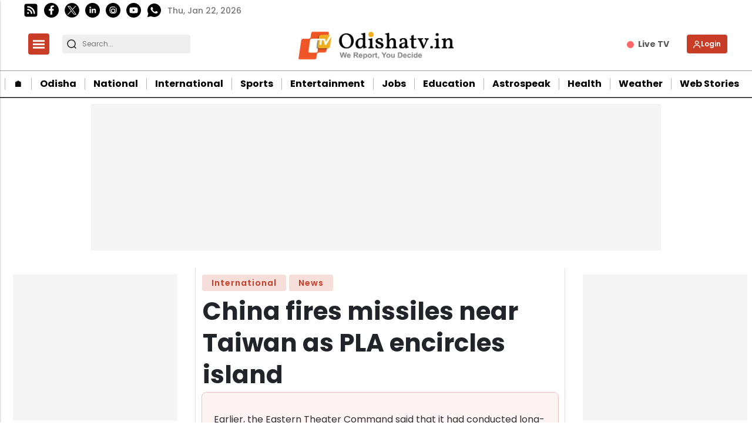

--- FILE ---
content_type: text/html; charset=utf-8
request_url: https://www.google.com/recaptcha/api2/aframe
body_size: -106
content:
<!DOCTYPE HTML><html><head><meta http-equiv="content-type" content="text/html; charset=UTF-8"></head><body><script nonce="iFOu9GrhhngpsqFkA_5drg">/** Anti-fraud and anti-abuse applications only. See google.com/recaptcha */ try{var clients={'sodar':'https://pagead2.googlesyndication.com/pagead/sodar?'};window.addEventListener("message",function(a){try{if(a.source===window.parent){var b=JSON.parse(a.data);var c=clients[b['id']];if(c){var d=document.createElement('img');d.src=c+b['params']+'&rc='+(localStorage.getItem("rc::a")?sessionStorage.getItem("rc::b"):"");window.document.body.appendChild(d);sessionStorage.setItem("rc::e",parseInt(sessionStorage.getItem("rc::e")||0)+1);localStorage.setItem("rc::h",'1769046432620');}}}catch(b){}});window.parent.postMessage("_grecaptcha_ready", "*");}catch(b){}</script></body></html>

--- FILE ---
content_type: application/javascript
request_url: https://odishatv.in/static/js/reader/signin.js
body_size: 6601
content:
var signin = document.getElementById("signin_page-js");
var publisher_platform_id = JSON.parse(
  signin.getAttribute("publisher_platform_id")
);
var is_mobile_device = signin.getAttribute("is_mobile");
let actual_domain_signin = `https://${signin.getAttribute("actual_domain") || window.location.hostname}`
var default_user_avatar = signin.getAttribute("default_user_avatar");
var page_type = signin.getAttribute("page_type");
var publisher = signin.getAttribute('publisher');
var hide_full_content= signin.getAttribute('hide_full_content');
const host_domain = signin.getAttribute('host_domain') || window.location.hostname
const publisher_name = signin.getAttribute('publisher_name');
const publisher_logo = signin.getAttribute('publisher_logo');
const publisher_color = signin.getAttribute('publisher_color');
const pricing_page_key = signin.getAttribute('pricing_page_key');
const paywall_is_enabled = signin.getAttribute('paywall_is_enabled');
// handling home page Reader state

function setCookie(name, value, days) {
  // Create a date object
  const date = new Date();
  
  // Set the expiration date by adding the specified number of days
  date.setTime(date.getTime() + (days * 24 * 60 * 60 * 1000));
  
  // Format the date to UTC string for the cookie expiration
  const expires = "expires=" + date.toUTCString();
  
  // Set the cookie with name, value, and expiration date
  document.cookie = name + "=" + encodeURIComponent(value) + ";" + expires + ";path=/";
}
function getCookie(name) {
  try {
    return document.cookie
      .split("; ")
      .find((row) => row.startsWith(name + "="))
      ?.split("=")[1];
  } catch (error) {
    console.error(`Error getting cookie: ${name}`, error);
    return null;
  }
}

function publishEvent(eventName, data) {
  if (!window?.eventBus?.publish) return;
  window?.eventBus?.publish(eventName, data);
}

function handleDesktopReader() {
  let has_uuid = getCookie('has_uuid')
  let login_wall_section = document.getElementById('login_Wall_section')
  if(has_uuid){
    fetch(`${actual_domain_signin}/reader/details`)
    .then((response) => {
      return response.json();
    })
    .then((data) => {
      let user = data?.items?.[0]
      if (user) {
        user = user?.user
      }
      if (!user || !data?.items) {
        throw new Error("User not Authenticated")
      }
      if(data?.reader_detail?.authorised && data?.reader_detail?.status){
        setCookie('hide_ads',1,7)
      }
      update_reader_button(user);
      document.querySelector(`#reader-login-status`).innerHTML = 1
      handleComponentsDependantOnAuthorisedLogin()
      // handle article page login wall
      if(page_type === "ArticlePage" && login_wall_section){
        document.querySelector('.login-wall')?.classList.add("display-none")
        document.querySelector('.bottom-shadow-mobile')?.classList.add("display-none")
        const postContainer = document.getElementById('post-container')
        if (postContainer) {
          postContainer.style.display = "block"
        }
        if(hide_full_content != "false") document.querySelector('#postContent')?.classList.remove("hide-full-content")
          document.querySelectorAll('.access-wall-comp').forEach(function(element) {element.classList.remove('d-none');});
        accessWallArticleDisplay()
      }
      if (window.location.pathname.endsWith("/reader/login")) {
        if (document.referrer.includes("/reader/login")) {
          window.location.href = `${actual_domain_signin}`;
        } else   
          window.location = document.referrer;
      }
      publishEvent("user:authenticated", {
        user,
        reader_detail: data?.reader_detail,
      })
    }).catch(err => {
      handleUnauthorisedElements()
      handleComponentsDependantOnUnauthorisedLogin();
      // If page is loaded, initialize platforms else wait for page load
      if (document.readyState === "complete") {
        initPlatformLogin();
      } else {
        window.addEventListener('load', () => initPlatformLogin());
      }
      publishEvent("user:unauthenticated")
    });
  }
  else{
      handleUnauthorisedElements();
      handleComponentsDependantOnUnauthorisedLogin();
      if(page_type === "ArticlePage" && login_wall_section){
        document.querySelector('.login-wall')?.classList.add("show")
        document.querySelector('.login-wall')?.classList.add("loginwall-visible")
      }
      // If page is loaded, initialize platforms else wait for page load
      if (document.readyState === "complete") {
        initPlatformLogin();
      } else {
        window.addEventListener('load', () => initPlatformLogin());
      }
      return;

  }
}

// Add all components dependant on Unauthorised login
function handleComponentsDependantOnUnauthorisedLogin(){
  const handleUGCUnauthorisedElements=  window?.handleUGCUnauthorisedElements;
  if(handleUGCUnauthorisedElements) handleUGCUnauthorisedElements();
}

function handleComponentsDependantOnAuthorisedLogin(){
  const handleUGCUpdateCTAonLogin = window?.handleUGCUpdateCTAonLogin;
  if(handleUGCUpdateCTAonLogin) handleUGCUpdateCTAonLogin();
}

function update_reader_button(user) {

  const SidebarUserDropdown = document.getElementById(`sidebar-user-dropdown`)
  const SidebarUserSignin = document.getElementById(`sidebar-signin`)
  const SidebarSignup = document.querySelector(`.sidebar-signup-wrapper`)
  document.getElementById(`user-account-logo`)? document.getElementById(`user-account-logo`).style.display = "none":"";
  document.getElementById(`navbar-user-dropdown`)? document.getElementById(`navbar-user-dropdown`).style.display= "block":"";
  document.getElementById(`subscribe_login`)? document.getElementById(`subscribe_login`).style.display = "none":"";
  SidebarUserDropdown? SidebarUserDropdown.style.display= "block":'';
  SidebarUserSignin? SidebarUserSignin.style.display= "none":'';
 
  const readerImg = document.getElementById("reader-photo-thumbnail");
  const readersideImg = document.getElementById("sidebar_reader_logo");
  var usernames = document.querySelectorAll(".user_name");
  if(usernames){
    usernames.forEach(function(username) {
      username.innerText = user.name;
    });}
    let photo_url = user?.photo_thumbnail || default_user_avatar
    readerImg.setAttribute("src", photo_url); 
    readersideImg? readersideImg.setAttribute("src", photo_url):""; 

  SidebarSignup? SidebarSignup.style.display = "none" :"";
}

function decodeJwtResponse(token) {
  var base64Url = token.split(".")[1];
  var base64 = base64Url.replace(/-/g, "+").replace(/_/g, "/");
  var jsonPayload = decodeURIComponent(
    window
      .atob(base64)
      .split("")
      .map(function (c) {
        return "%" + ("00" + c.charCodeAt(0).toString(16)).slice(-2);
      })
      .join("")
  );

  return JSON.parse(jsonPayload);
}

function loginUser(jsonData) {
  fetch(`${actual_domain_signin}/reader/login/uuid_token`, {
    method: "POST",
    headers: {
      "Content-Type": "application/json",
    },
    body: JSON.stringify(jsonData),
  }).then((response) => {
    if (response.ok) {
      if (window.location.pathname.endsWith("/reader/login")) {
        window.location = document.referrer;
      } else {
        if (window.location.pathname.endsWith("/reader/login")) {
          window.location = `${actual_domain_signin}`;
        }
         else {
        window.location.reload()
      }
    }
    }
  });
}

handleDesktopReader()

function handleCredentialResponse(response) {
  let google_json = decodeJwtResponse(response.credential);
  jsonData = {
    user_json: google_json,
  };
  loginUser(jsonData)
}


function initPlatformLogin() {
  const platformInitFunctions = [googleInit, facebookLoginInit];
  platformInitFunctions.forEach((func) => func());
}

function googleLoginBtnInit() {
  function createFakeGoogleWrapper() {
    let googleLoginWrapper = document.querySelector(`.custom-google-button`);

    google?.accounts?.id.renderButton(googleLoginWrapper, {
      type: "icon",
    });

    const googleLoginWrapperButton =
      googleLoginWrapper.querySelector("div[role=button]");

    return {
      click: () => {
        googleLoginWrapperButton.click();
      },
    };
  }

  const googleButtonWrapper = createFakeGoogleWrapper();

  document.querySelectorAll(".google-login").forEach(btn => {
    btn.addEventListener('click', ()=> {
      googleButtonWrapper.click();
    })
  })
}

function googleInit(){
  // testing to see if the event is triggering 
  try {
    google.accounts.id.initialize({
      client_id: publisher_platform_id?.google_login?.client_id,
      ux_mode: "popup",
      callback: handleCredentialResponse
    });
    google.accounts.id.prompt();

    googleLoginBtnInit()
  } catch(err){
    console.log(err)
  }
}

function facebookLoginInit(){
  var fbKey = publisher_platform_id?.facebook_login?.client_id;
  if(!fbKey) return;
  
  window.fbAsyncInit = function() {
    FB.init({
      appId      : publisher_platform_id?.facebook_login?.client_id,
      xfbml      : true,
      version    : 'v17.0'
    });
    FB.AppEvents.logPageView();
  };
  (function(d, s, id){
    var js, fjs = d.getElementsByTagName(s)[0];
    if (d.getElementById(id)) {return;}
    js = d.createElement(s); js.id = id;
    js.defer = true;
    js.src = `https://connect.facebook.net/en_US/sdk.js#version=v2.2&appId=${fbKey}&status=true&cookie=true&xfbml=false`;
    fjs.parentNode.insertBefore(js, fjs);
  }(document, 'script', 'facebook-jssdk'));

}

function openFacebookLoginModal() {
  FB.login(function(response) {
    if (response.authResponse) {
      FB.api('/me', { fields: 'name,email,picture' }, function(userData) {
        let user_json = {
          "name": userData?.name,
          "picture" : userData?.picture?.data?.url,
          "email" : userData?.email
        }
        let jsonData = {
          user_json: user_json,
        }
        loginUser(jsonData)
      });
    } else {
      console.log("some thing went wrong in fb login",response )
    }
  }, { scope: 'email' });
}

function handleUnauthorisedElements(){
  // Bookmarks Page
   if(page_type === "BookMarksPage") {
    if (document.referrer.includes("/bookmarks")) {
      window.location.href = `${actual_domain_signin}`;
    } 
    else {
      window.location = document.referrer;
    }
  }
  else if (page_type === 'ManageSubscription'){
    window.location.href = `${actual_domain_signin}/reader/login`
  }
  else if( page_type === "ReaderProfilePage"){
    window.location.href = `${actual_domain_signin}/reader/login`
  }
}

function handleLoginFlow(){
  let user_json = {
      "email": document.getElementById('signin_email').value,
      "password" : document.getElementById('signin_password').value
  }
  if (! isValidEmail(document.getElementById('signin_email').value)) {
      document.getElementById('response-message').innerHTML = 'Invalid email address'
      document.getElementById('response-message').style.color = 'red'
      document.getElementById('response-message').style.padding = '10px 0px'
      return 
  }
  fetch(`${actual_domain_signin}/reader/sign_in_the_user`, {
      method: "POST",
      headers: {
      "Content-Type": "application/json",
      },
      body: JSON.stringify(user_json),
  }).then(response => {
      if (!response.ok) {
          throw new Error("Network response was not ok");
      }
      return response.json(); // Parse response as JSON
  })
  .then(data => {
      document.getElementById('response-message').innerHTML = data.message
      document.getElementById('response-message').style.color = 'red'
      document.getElementById('response-message').style.padding = '10px 0px'
  })
  .catch(error => {
      // if http response is success and it will reload the page 
      if (window.location.pathname === `${actual_domain_signin}/reader/signin`) {
      if (document.referrer.includes("/reader/signin") || document.referrer.includes("/reader/password_updated") || document.referrer.includes("/reader/signup") || document.referrer.includes("/reader/login")) {
          window.location.href = `${actual_domain_signin}`;
      } else   
          window.location = document.referrer;
      }
      else{
      window.location = `${actual_domain_signin}`;
      }
  });
}

try{
  document.getElementById('signin_form_button').addEventListener('click', function (event) {
          event.preventDefault();
          handleLoginFlow()
      })
  document.getElementById('signin_form_button').addEventListener('submit', function (event) {
          event.preventDefault();
          handleLoginFlow()
      })
  }
catch(err){}

try{  
  $('#sign_up_submit_btn').on('click', function (event) {
    const url = $('#sign_up_url_address').val()
    const email = $('#sign_up_email_address').val()
    const first_name = $('#sign_up_first_name').val()
    const forget_password = $('#sign_up_forget_password').val()
    if((!first_name) && !forget_password){
      document.getElementById('response-message').innerHTML = 'First name is required in order to create an account.'
      document.getElementById('response-message').style.color = 'red'
      document.getElementById('response-message').style.padding = '10px 0px'
      return
    }
    if((!email) && !forget_password){
      document.getElementById('response-message').innerHTML = 'Email is required in order to create an account.'
      document.getElementById('response-message').style.color = 'red'
      document.getElementById('response-message').style.padding = '10px 0px'
      return
    }
    if (! isValidEmail(email)) {
      document.getElementById('response-message').innerHTML = 'Invalid email address'
      document.getElementById('response-message').style.color = 'red'
      document.getElementById('response-message').style.padding = '10px 0px'
      return 
    }
    var formData = $('#sign_up_form').serialize() // using form serializer due to captcha 
    $.ajax({
      url: url,
      type: 'POST',
      data: formData,
      dataType : 'JSON',
    })
    .done(data =>{
        $('#response-message').html(data.message)
        if(data.status == 'error'){
          document.getElementById('response-message').style.color = 'red'
          document.getElementById('response-message').style.padding = '10px 0px'
        }else{
          document.getElementById('response-message').style.color = '#1FA549'
          document.getElementById('response-message').style.padding = '10px 0px'
        }
    })
  })
}catch(err){
}

try{
  document.getElementById('forget_password_update').addEventListener('click', function (event) {
  let user_json = {
    "email": document.getElementById('forget_password_email')?.value,
    "token": document.getElementById('forget_password_token')?.value,
    "new_password": document.getElementById('forget_password_new_password')?.value,
    "confirm_password" : document.getElementById('forget_password_confirm_password')?.value
  }
  if (document.getElementById('forget_password_old').checked) {
    user_json['forgot_password']=true
  }
  fetch(`${actual_domain_signin}/reader/forget_password_update`, {
    method: "POST",
    headers: {
      "Content-Type": "application/json",
    },
    body: JSON.stringify(user_json),
  }).then(response => {
    if (!response.ok) {
        throw new Error("Network response was not ok");
    }
    return response.json(); // Parse response as JSON
  })
  .then(data => {
      if (data.user_password_update) {
        if (data.forgot_password) {
          window.location = '/reader/password_updated?forgot_password=true'; //redirect to forget password page
        }else{
          window.location = '/reader/password_updated'; //redirect to forget password page
        }
      }else{
        document.getElementById('response-message').innerHTML = data.message
        document.getElementById('response-message').style.color = '#1FA549'
        document.getElementById('response-message').style.padding = '10px 0px'
      }
  })
  .catch(error => {
      console.error("Fetch error:", error);
  });
})
}catch(err){
}
document.addEventListener('keyup', function(e) {
  if (e.key === 'Enter') {
    document.querySelector('.form_submit_button').click();
  }
});


function isValidEmail(email) {
  const emailRegex = /^[^\s@]+@[^\s@]+\.[^\s@]+$/;
  return emailRegex.test(email);
}



// payment gateway and polling for subscription

// creating subscription link Razorpay
let PreviousPageUrl = ()=>{
  let redirect_url = localStorage.getItem('redirect_url');
  // localStorage.removeItem('redirect_url');
  if(redirect_url){
    return redirect_url
  }
  else {return '/'}
}
let CreateSubscription = (plan_id,user)=>{
  var myModal = new bootstrap.Modal(document.getElementById('pub_payment_status_modal'), {
    keyboard: false
  });
  myModal.show();
  document.getElementById('initiate_modal').style.display = "block";
  var params = new URLSearchParams();
  params.append('plan', plan_id);
  params.append('user_email', user.email);
  var queryString = params.toString();
  var url = `${actual_domain_signin}/create_subscription?${queryString}`;
  fetch(url, {
      method: 'GET',
  })
  .then((data) => {
    return data.json();
  })
  .then((data) => {
    if(!data.message){
    // Handle successful response
    document.getElementById('initiate_modal').style.display = "none";
    document.getElementById('comfirmation_modal').style.display = "block";
    // HandleSubscriptionPolling(data.id)
    var rzp1 = new Razorpay(razorpayOption(user,data,myModal));
    rzp1.open();
    }
    else{
      const redirect_url = PreviousPageUrl();

      document.getElementById('initiate_modal').style.display = "none";
      document.getElementById('already_title').innerHTML = `Welcome Back, ${user.name}`;
      document.getElementById('already_content').innerHTML = `You're already subscribed to <b>${data.plan_name}</b>. Continue enjoying premium content."`;
      document.getElementById('already_subscribed_modal').style.display = "block";
      document.getElementById('redirect-btn').setAttribute("href", redirect_url ) 
    }
    // polling for subscription status
      
      
  })
  .catch(error => {
      // Handle any errors
      console.error('Error:', error);
  });
}

// interval polling function for subscription status
let pollingInterval;
function HandleSubscriptionPolling(data_id) {
  let elapsedTime = 0;

  function poll() {
    HandleSubscriptionStatus(data_id);

    // Stop polling after 10 minutes (600,000 milliseconds)
    elapsedTime += 10000; // Increment by polling interval
    if (elapsedTime >= 180000) {
      clearInterval(pollingInterval);
      document.getElementById('comfirmation_modal').style.display = "none";
      document.getElementById('timeout_modal').style.display = "block";
    }
  }
  // Initial call to start polling
  poll();
  pollingInterval = setInterval(poll, 10000);
}

// polling api call for subscription status
function HandleSubscriptionStatus(plan_id) {
  fetch(`${actual_domain_signin}/subscription_status_check/${plan_id}`)
  .then((response) => {
    return response.json();
  })
  .then((data) => {
    let status = data.status;
    if(status == "Completed" || status == "Active" ){
      pervious_page_redirection(true);
    }
  })
  .catch(err => {
    console.log(err);
  });
}
// set host domain as localhost or 127.0.0.1 for debug mode
function ConstructURLWithParams(baseUrl, params){
  const url = new URL(`https://${host_domain}/${baseUrl}`);
  Object.keys(params).forEach(key => {
    url.searchParams.append(key, params[key]);
  })
  return url.toString();
}
function HandleSubscriptionSignVerification(plan_id,razarpayResponse) {
  const subcriptionVerificationURL = ConstructURLWithParams(`subscription_status_check/${plan_id}`, razarpayResponse )
  fetch(subcriptionVerificationURL)
  .then((response) => {
    return response.json();
  })
  .then((data) => {
    HandleSubscriptionPolling(plan_id,razarpayResponse)
  })
  .catch(err => {
    console.log(err);
  });
}

// checking if user is logged in or not and calling subscription api
function HandlePaidSubscription(plan_id) {
  fetch(`${actual_domain_signin}/reader/details`)
  .then((response) => {
    return response.json();
  })
  .then((data) => {
      let user = data?.items?.[0];
      if (user) {
        user = user?.user
      }
      if(!user){
        if(is_mobile_device === "True" ){window.location.href = '/reader/login';}
        else{
          var myModal = new bootstrap.Modal(document.getElementById('signup_modal'), {
            keyboard: false
          });
          myModal.show();
        }
      }
      else{
        if(plan_id){
          CreateSubscription(plan_id,user)
        }
      }
  })
  .catch(err => {
      console.log(err);
  });
}

if(pricing_page_key){
  document.addEventListener('DOMContentLoaded', function() {
    HandlePaidSubscription(null);
  });
}

// selecting subscription
let plan_select_btn = document.querySelectorAll('.pub-selection')
plan_select_btn.forEach(button => {
  button.addEventListener('click', function() {
    const dataId = this.getAttribute('data-id');
    HandlePaidSubscription(dataId)
  });
});

let pervious_page_redirection = ()=>{
  const currentDomain = window.location.hostname;
  if (host_domain === currentDomain ) {
      window.history.back();
  } 
  else {
      window.location.href = '/'
  }
}


// razorpay options for paywall subscriptions
function razorpayOption(user,subData,modal=null) {
  var options = {
    "key": subData?.api_key,
    "amount": subData?.plan_amount,
    "currency": subData?.plan_currency,
    "name": publisher_name,
    "description": subData?.plan_description,
    "image": publisher_logo,
    "handler": function(response) {
      HandleSubscriptionSignVerification(subData?.id,response)
    },
    "prefill": {
      "name": user?.name,
      "email": user?.email,
    },
    "theme": {
      "color": publisher_color
    },
    modal: {
      ondismiss: function () {
        // This function will be triggered when the modal is closed
        if(modal){
          modal.hide();
        }
        if(document.getElementById('comfirmation_modal')){
          document.getElementById('comfirmation_modal').style.display = "none";
        }
      }
    }
  };
  if(subData.aggregator_subscription_id){
    options["subscription_id"] = subData?.aggregator_subscription_id;
  }
  else{
    options["order_id"] = subData?.aggregator_order_id;
  }
return options;
}
window.accessWallArticleDisplay = ()=>{
  try{
    const articleContainer = document.querySelector('#post-container');
    const accessWallPostContainer = document.querySelector('#access-wall-content');
    accessWallPostContainer.style.display = 'none'
    articleContainer.style.display = ''
  }
  catch(err){
    console.log()
  }
}

// class UserLoginSystem{
//   constructor(actual_domain_signin){
//     this.actual_domain_signin = actual_domain_signin;
//   }

//   handleDesktopReader() {
//     const fetchReaderDetails = () => {
//       return fetch(`https://${this.actual_domain_signin}/reader/details`)
//         .then(response => response.json());
//     };

//     const showLoginWall = (loginWallSection) => {
//       if (page_type === "ArticlePage" && loginWallSection) {
//         const loginWall = document.querySelector('.login-wall');
//         loginWall?.classList.add("show");
//         loginWall?.classList.add("loginwall-visible");
//       }
//     };

//     const hideLoginWall = (loginWallSection) => {
//       if (page_type === "ArticlePage" && loginWallSection) {
//         document.querySelector('.login-wall')?.classList.add("display-none");
//         document.querySelector('.bottom-shadow-mobile')?.classList.add("display-none");
//         document.getElementById('post-container').style.display = "block";
//         if (hide_full_content != "false") {
//           document.querySelector('#postContent')?.classList.remove("hide-full-content");
//         }
//         document.querySelectorAll('.access-wall-comp').forEach(element => {
//           element.classList.remove('d-none');
//         });
//         accessWallArticleDisplay();
//       }
//     };

//     const redirectIfOnLoginPage = () => {
//       if (window.location.pathname === "/reader/login") {
//         if (document.referrer.includes("/reader/login")) {
//           window.location.href = "/";
//         } else {
//           window.location = document.referrer;
//         }
//       }
//     };

//     const initPlatformsOnLoad = () => {
//       if (document.readyState === "complete") {
//         initPlatformLogin();
//       } else {
//         window.addEventListener('load', () => initPlatformLogin());
//       }
//     };

//     fetchReaderDetails()
//       .then(data => {
//         let user = data?.items?.[0];
//         if (user) {
//           user = user?.user;
//         }

//         if (data?.reader_detail?.authorised && data?.reader_detail?.status) {
//           setCookie('hide_ads', 1, 7);
//         }

//         const loginWallSection = document.getElementById('login_Wall_section');

//         if (!user || !data?.items) {
//           handleUnauthorisedElements();
//           handleComponentsDependantOnUnauthorisedLogin();
//           showLoginWall(loginWallSection);
//           initPlatformsOnLoad();
//           return;
//         }

//         update_reader_button(user);
//         document.querySelector(`#reader-login-status`).innerHTML = 1;
//         handleComponentsDependantOnAuthorisedLogin();
//         hideLoginWall(loginWallSection);
//         redirectIfOnLoginPage();
//       })
//       .catch(err => {
//         handleUnauthorisedElements();
//         handleComponentsDependantOnUnauthorisedLogin();
//         initPlatformsOnLoad();
//       });
//   }

// // Add all components dependant on Unauthorised login
//  handleComponentsDependantOnUnauthorisedLogin(){
//   const handleUGCUnauthorisedElements=  window?.handleUGCUnauthorisedElements;
//   if(handleUGCUnauthorisedElements) handleUGCUnauthorisedElements();
// }

//  handleComponentsDependantOnAuthorisedLogin(){
//   const handleUGCUpdateCTAonLogin = window?.handleUGCUpdateCTAonLogin;
//   if(handleUGCUpdateCTAonLogin) handleUGCUpdateCTAonLogin();
// }

//  update_reader_button(user) {

//   const SidebarUserDropdown = document.getElementById(`sidebar-user-dropdown`)
//   const SidebarUserSignin = document.getElementById(`sidebar-signin`)
//   const SidebarSignup = document.querySelector(`.sidebar-signup-wrapper`)
//   document.getElementById(`user-account-logo`)? document.getElementById(`user-account-logo`).style.display = "none":"";
//   document.getElementById(`navbar-user-dropdown`)? document.getElementById(`navbar-user-dropdown`).style.display= "block":"";
//   document.getElementById(`subscribe_login`)? document.getElementById(`subscribe_login`).style.display = "none":"";
//   SidebarUserDropdown? SidebarUserDropdown.style.display= "block":'';
//   SidebarUserSignin? SidebarUserSignin.style.display= "none":'';
 
//   const readerImg = document.getElementById("reader-photo-thumbnail");
//   const readersideImg = document.getElementById("sidebar_reader_logo");
//   var usernames = document.querySelectorAll(".user_name");
//   if(usernames){
//     usernames.forEach(function(username) {
//       username.innerText = user.name;
//     });}
//     let photo_url = user?.photo_thumbnail || default_user_avatar
//     readerImg.setAttribute("src", photo_url); 
//     readersideImg? readersideImg.setAttribute("src", photo_url):""; 

//   SidebarSignup? SidebarSignup.style.display = "none" :"";
// }

//  decodeJwtResponse(token) {
//   var base64Url = token.split(".")[1];
//   var base64 = base64Url.replace(/-/g, "+").replace(/_/g, "/");
//   var jsonPayload = decodeURIComponent(
//     window
//       .atob(base64)
//       .split("")
//       .map(function (c) {
//         return "%" + ("00" + c.charCodeAt(0).toString(16)).slice(-2);
//       })
//       .join("")
//   );

//   return JSON.parse(jsonPayload);
// }

//  loginUser(jsonData) {
//   fetch(`${actual_domain_signin}/reader/login/uuid_token`, {
//     method: "POST",
//     headers: {
//       "Content-Type": "application/json",
//     },
//     body: JSON.stringify(jsonData),
//   }).then((response) => {
//     if (response.ok) {
//       if (window.location.pathname === "/reader/login") {
//         window.location = document.referrer;
//       } else {
//         if (window.location.pathname === "/reader/login") {
//           window.location = `${actual_domain_signin}`;
//         }
//          else {
//         window.location.reload()
//       }
//     }
//     }
//   });
// }
// } 

--- FILE ---
content_type: application/javascript; charset=utf-8
request_url: https://fundingchoicesmessages.google.com/f/AGSKWxWa2pkJMCGTdHrk5EEmJAZ0rx7bR1-e2ijKOPP9GnQC0ic7e-4Ci7E-symHuMOenne5kUAi0G-vglHn6zQfX6fY8Ano14J6dX9O5KCY3Oh-TJF0SQh6EOm-4PgqSgcZwUGoVNrp_H4Ln2fXM69KGRT5p2Y5wAkSpqVwyyqqlFLUFE61QZigSjtE_WUx/__ad_images//AttractiveAdsCube./commercial_top._ad_homepage./160_ad_
body_size: -1289
content:
window['fd08d3d4-f0bd-4263-bbf7-e720b644e36e'] = true;